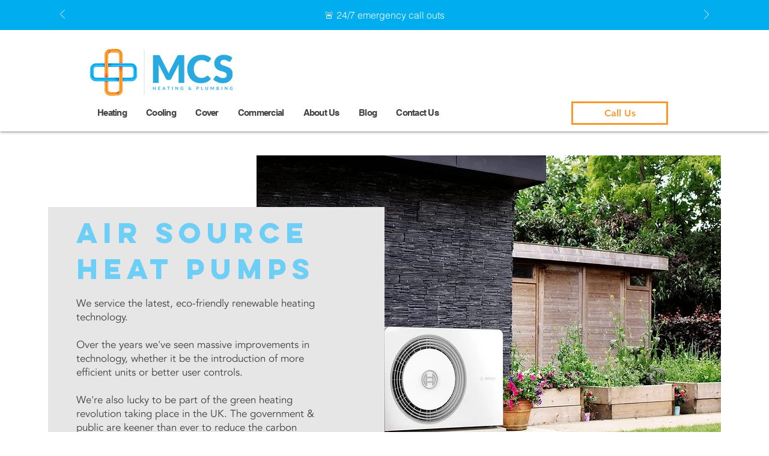

--- FILE ---
content_type: application/javascript; charset=utf-8
request_url: https://cs.iubenda.com/cookie-solution/confs/js/93187370.js
body_size: -100
content:
_iub.csRC = { consApiKey: '4rpE6cqN65zGs29N3unJaUFmTLTFNB15', consentDatabasePublicKey: 'eBZ98FC5jcQZjrgUGZxaP0giIXbibPkU', publicId: '1f42aac5-064d-461d-95db-f62f36c1b128', floatingGroup: false };
_iub.csEnabled = true;
_iub.csPurposes = [3,4,5,1];
_iub.cpUpd = 1733828387;
_iub.csFeatures = {"geolocation_setting":false,"cookie_solution_white_labeling":1,"rejection_recovery":false,"full_customization":true,"multiple_languages":"en-GB","mobile_app_integration":false};
_iub.csT = null;
_iub.googleConsentModeV2 = true;
_iub.totalNumberOfProviders = 7;
